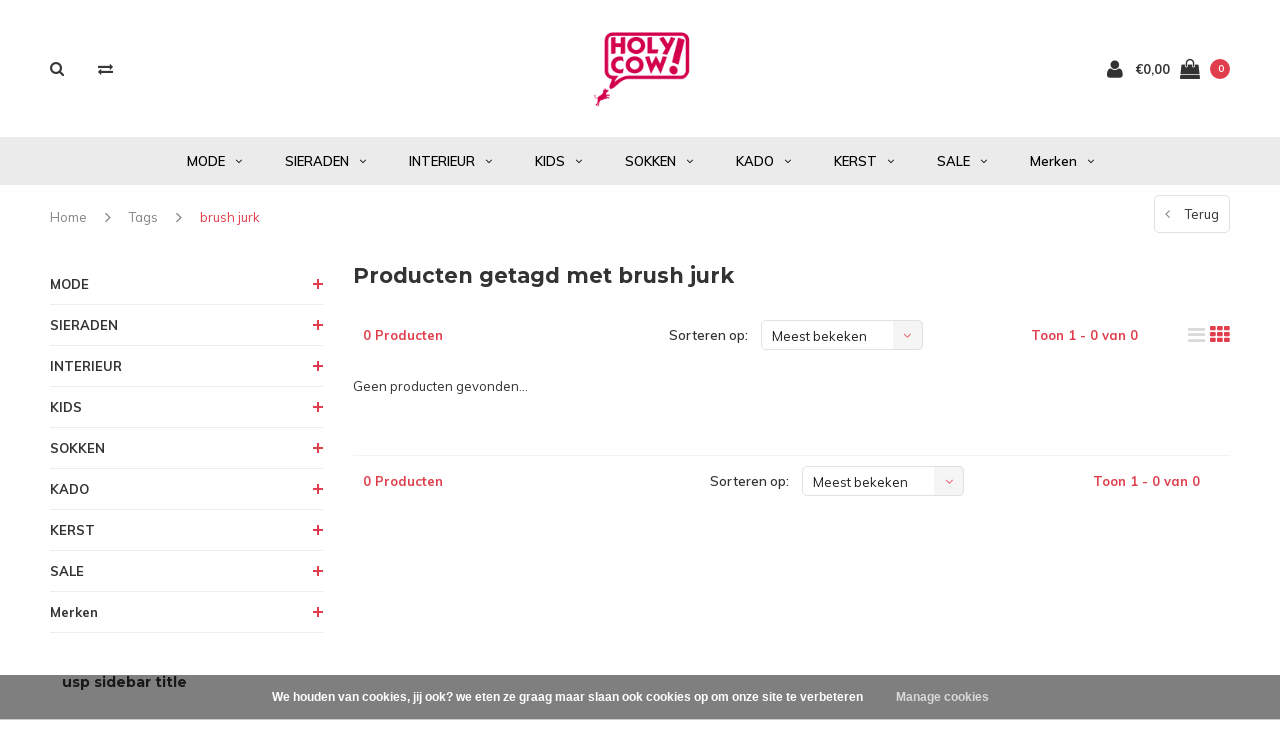

--- FILE ---
content_type: text/html;charset=utf-8
request_url: https://www.holycowshop.nl/tags/brush-jurk/
body_size: 11350
content:
<!DOCTYPE html>
<html lang="nl">
  <head>
    
    <meta charset="utf-8"/>
<!-- [START] 'blocks/head.rain' -->
<!--

  (c) 2008-2026 Lightspeed Netherlands B.V.
  http://www.lightspeedhq.com
  Generated: 14-01-2026 @ 06:48:08

-->
<link rel="canonical" href="https://www.holycowshop.nl/tags/brush-jurk/"/>
<link rel="alternate" href="https://www.holycowshop.nl/index.rss" type="application/rss+xml" title="Nieuwe producten"/>
<link href="https://cdn.webshopapp.com/assets/cookielaw.css?2025-02-20" rel="stylesheet" type="text/css"/>
<meta name="robots" content="noodp,noydir"/>
<meta property="og:url" content="https://www.holycowshop.nl/tags/brush-jurk/?source=facebook"/>
<meta property="og:site_name" content="Holy Cow Nederland"/>
<meta property="og:title" content="brush jurk"/>
<meta property="og:description" content="De leukste kleding en cadeauwinkel uit Deventer. Ons mini warenhuis bestaat uit kleding van oa Ragwear en Blutgeschwister en omvat vele cadeaus en sieraden met"/>
<script src="https://app.dmws.plus/shop-assets/349511/dmws-plus-loader.js?id=53a9866f562dded53367d7a67b8c4743"></script>
<!--[if lt IE 9]>
<script src="https://cdn.webshopapp.com/assets/html5shiv.js?2025-02-20"></script>
<![endif]-->
<!-- [END] 'blocks/head.rain' -->
    <title>brush jurk - Holy Cow Nederland</title>
    <meta name="description" content="De leukste kleding en cadeauwinkel uit Deventer. Ons mini warenhuis bestaat uit kleding van oa Ragwear en Blutgeschwister en omvat vele cadeaus en sieraden met" />
    <meta name="keywords" content="brush, jurk, Keecie, Deventer, Cadeauwinkel, kado Deventer, gadgets, Deventer, ragwear" />
    <meta name="viewport" content="width=device-width, initial-scale=1.0">
    <meta name="apple-mobile-web-app-capable" content="yes">
    <meta name="apple-mobile-web-app-status-bar-style" content="black">
    
    <link rel="shortcut icon" href="https://cdn.webshopapp.com/shops/349511/themes/117410/v/2498350/assets/favicon.ico?20250113210353" type="image/x-icon" />
    <link rel="preload" href="https://fonts.googleapis.com/css?family=Muli:300,400,500,600,700,800,900%7CMontserrat:300,400,500,600,700,800,900&display=swap" as="style">
    <link rel="stylesheet" href="https://fonts.googleapis.com/css?family=Muli:300,400,500,600,700,800,900%7CMontserrat:300,400,500,600,700,800,900&display=swap" type="text/css">
    <link rel="stylesheet" href="https://cdn.webshopapp.com/shops/349511/themes/117410/assets/bootstrap.css?2025060715182320210105161835">
    <link rel="stylesheet" href="https://cdn.webshopapp.com/shops/349511/themes/117410/assets/font-awesome-min.css?2025060715182320210105161835">
    <link rel="stylesheet" href="https://cdn.webshopapp.com/shops/349511/themes/117410/assets/ionicons.css?2025060715182320210105161835">
    <link rel="stylesheet" href="https://cdn.webshopapp.com/shops/349511/themes/117410/assets/transition.css?2025060715182320210105161835">
    <link rel="stylesheet" href="https://cdn.webshopapp.com/shops/349511/themes/117410/assets/dropdown.css?2025060715182320210105161835">
    <link rel="stylesheet" href="https://cdn.webshopapp.com/shops/349511/themes/117410/assets/checkbox.css?2025060715182320210105161835">
    <link rel="stylesheet" href="https://cdn.webshopapp.com/shops/349511/themes/117410/assets/owl-carousel.css?2025060715182320210105161835">
    <link rel="stylesheet" href="https://cdn.webshopapp.com/shops/349511/themes/117410/assets/jquery-fancybox.css?2025060715182320210105161835">
    <link rel="stylesheet" href="https://cdn.webshopapp.com/shops/349511/themes/117410/assets/jquery-custom-scrollbar.css?2025060715182320210105161835">
          <link rel="stylesheet" href="https://cdn.webshopapp.com/shops/349511/themes/117410/assets/style.css?2025060715182320210105161835?123443" />
      <link rel="stylesheet" href="https://cdn.webshopapp.com/shops/349511/themes/117410/assets/responsive.css?2025060715182320210105161835">
      <link rel="stylesheet" href="https://cdn.webshopapp.com/shops/349511/themes/117410/assets/settings.css?2025060715182320210105161835">
        <link rel="stylesheet" href="https://cdn.webshopapp.com/assets/gui-2-0.css?2025-02-20">
    <link rel="stylesheet" href="https://cdn.webshopapp.com/assets/gui-responsive-2-0.css?2025-02-20" />
    <link rel="stylesheet" href="https://cdn.webshopapp.com/shops/349511/themes/117410/assets/custom.css?2025060715182320210105161835">
    <link rel="stylesheet" href="https://cdn.webshopapp.com/shops/349511/themes/117410/assets/new.css?2025060715182320210105161835">
    <link rel="stylesheet" href="https://cdn.webshopapp.com/shops/349511/themes/117410/assets/wsa-css.css?2025060715182320210105161835">
    <link rel="stylesheet" href="https://cdn.webshopapp.com/shops/349511/themes/117410/assets/jquery.bxslider.min.css?2025060715182320210105161835">
    
    <script src="https://cdn.webshopapp.com/assets/jquery-1-9-1.js?2025-02-20"></script>
    <script src="https://cdn.webshopapp.com/assets/jquery-ui-1-10-1.js?2025-02-20"></script>
    <script type="text/javascript" src="//cdnjs.cloudflare.com/ajax/libs/jqueryui-touch-punch/0.2.3/jquery.ui.touch-punch.min.js"></script>
        <script type="text/javascript" src="https://cdn.webshopapp.com/shops/349511/themes/117410/assets/transition.js?2025060715182320210105161835"></script>
    <script type="text/javascript" src="https://cdn.webshopapp.com/shops/349511/themes/117410/assets/dropdown.js?2025060715182320210105161835"></script>
    <script type="text/javascript" src="https://cdn.webshopapp.com/shops/349511/themes/117410/assets/checkbox.js?2025060715182320210105161835"></script>
    <script type="text/javascript" src="https://cdn.webshopapp.com/shops/349511/themes/117410/assets/owl-carousel.js?2025060715182320210105161835"></script>
    <script type="text/javascript" src="https://cdn.webshopapp.com/shops/349511/themes/117410/assets/jquery-fancybox.js?2025060715182320210105161835"></script>
    <script type="text/javascript" src="https://cdn.webshopapp.com/shops/349511/themes/117410/assets/jquery-custom-scrollbar.js?2025060715182320210105161835"></script>
    <script type="text/javascript" src="https://cdn.webshopapp.com/shops/349511/themes/117410/assets/jquery-countdown-min.js?2025060715182320210105161835"></script>
        	<script type="text/javascript" src="https://cdn.webshopapp.com/shops/349511/themes/117410/assets/global.js?2025060715182320210105161835"></script>
		    <script type="text/javascript" src="https://cdn.webshopapp.com/shops/349511/themes/117410/assets/jquery.bxslider.min.js?2025060715182320210105161835"></script>
    <script type="text/javascript" src="https://cdn.webshopapp.com/shops/349511/themes/117410/assets/jcarousel.js?2025060715182320210105161835"></script>
    <script type="text/javascript" src="https://cdn.webshopapp.com/assets/gui.js?2025-02-20"></script>
    <script type="text/javascript" src="https://cdn.webshopapp.com/assets/gui-responsive-2-0.js?2025-02-20"></script>

        <meta name="msapplication-config" content="https://cdn.webshopapp.com/shops/349511/themes/117410/assets/browserconfig.xml?2025060715182320210105161835">
<meta property="og:title" content="brush jurk">
<meta property="og:type" content="website"> 
<meta property="og:description" content="De leukste kleding en cadeauwinkel uit Deventer. Ons mini warenhuis bestaat uit kleding van oa Ragwear en Blutgeschwister en omvat vele cadeaus en sieraden met">
<meta property="og:site_name" content="Holy Cow Nederland">
<meta property="og:url" content="https://www.holycowshop.nl/">
<meta property="og:image" content="https://cdn.webshopapp.com/shops/349511/themes/117410/assets/first-image-1.jpg?2025060715182320210105161835">
<meta name="twitter:title" content="brush jurk">
<meta name="twitter:description" content="De leukste kleding en cadeauwinkel uit Deventer. Ons mini warenhuis bestaat uit kleding van oa Ragwear en Blutgeschwister en omvat vele cadeaus en sieraden met">
<meta name="twitter:site" content="Holy Cow Nederland">
<meta name="twitter:card" content="https://cdn.webshopapp.com/shops/349511/themes/117410/assets/logo.png?20250607151721">
<meta name="twitter:image" content="https://cdn.webshopapp.com/shops/349511/themes/117410/assets/first-image-1.jpg?2025060715182320210105161835">
<script type="application/ld+json">
  [
        {
      "@context": "http://schema.org/",
      "@type": "Organization",
      "url": "https://www.holycowshop.nl/",
      "name": "Holy Cow Nederland",
      "legalName": "Holy Cow Nederland",
      "description": "De leukste kleding en cadeauwinkel uit Deventer. Ons mini warenhuis bestaat uit kleding van oa Ragwear en Blutgeschwister en omvat vele cadeaus en sieraden met",
      "logo": "https://cdn.webshopapp.com/shops/349511/themes/117410/assets/logo.png?20250607151721",
      "image": "https://cdn.webshopapp.com/shops/349511/themes/117410/assets/first-image-1.jpg?2025060715182320210105161835",
      "contactPoint": {
        "@type": "ContactPoint",
        "contactType": "Customer service",
        "telephone": ""
      },
      "address": {
        "@type": "PostalAddress",
        "streetAddress": "",
        "addressLocality": "",
        "postalCode": "",
        "addressCountry": "NL"
      }
          },
    { 
      "@context": "http://schema.org", 
      "@type": "WebSite", 
      "url": "https://www.holycowshop.nl/", 
      "name": "Holy Cow Nederland",
      "description": "De leukste kleding en cadeauwinkel uit Deventer. Ons mini warenhuis bestaat uit kleding van oa Ragwear en Blutgeschwister en omvat vele cadeaus en sieraden met",
      "author": [
        {
          "@type": "Organization",
          "url": "https://www.dmws.nl/",
          "name": "DMWS B.V.",
          "address": {
            "@type": "PostalAddress",
            "streetAddress": "Klokgebouw 195 (Strijp-S)",
            "addressLocality": "Eindhoven",
            "addressRegion": "NB",
            "postalCode": "5617 AB",
            "addressCountry": "NL"
          }
        }
      ]
    }
  ]
</script>    <!--[if lt IE 9]>
    <link rel="stylesheet" href="https://cdn.webshopapp.com/shops/349511/themes/117410/assets/style-ie.css?2025060715182320210105161835" />
    <![endif]-->
  </head>
  <body id="body">  
    
  <ul class="hidden-data hidden" style="display:none !important;"><li>349511</li><li>117410</li><li>nee</li><li>nl</li><li>live</li><li>webshop//holycownederland/nl</li><li>https://www.holycowshop.nl/</li></ul>
    
      

<div class="cart-dropdown">
  <div class="cart-title">Winkelwagen<span class="items">(0 Producten)</span></div>
  <a href="javascript:void(0)" class="close-cart-drp"><i class="fa fa-close"></i></a>

  <div class="cart-body">
    <div class="cart-products grid column-orient center">
          </div>
  </div>
  <div class="empty-cart">
  Geen producten gevonden
</div>
</div>
<div class="menu-wrap main-menu-capitalize">
    <div class="close-menu"><i class="ion ion-ios-close-empty"></i></div>
    <div class="menu-box">
      <div class="menu-logo medium"><a href="https://www.holycowshop.nl/"><img src="https://cdn.webshopapp.com/shops/349511/themes/117410/v/1833098/assets/logo-light.png?20230420170033" alt="Holy Cow Nederland"></a></div>
        <ul>
          <li><a href="https://www.holycowshop.nl/">Home</a></li>
                      <li><a href="https://www.holycowshop.nl/mode/">MODE</a><span class="more-cats"><span class="plus-min"></span></span>                              <ul class="sub ">
                                      <li><a href="https://www.holycowshop.nl/mode/tops/">Tops</a>                                          </li>
                                      <li><a href="https://www.holycowshop.nl/mode/jurken-jumpsuits/">Jurken &amp; Jumpsuits</a>                                          </li>
                                      <li><a href="https://www.holycowshop.nl/mode/jassen-vesten/">Jassen &amp; vesten</a>                                          </li>
                                      <li><a href="https://www.holycowshop.nl/mode/broeken-rokken/">Broeken &amp; rokken</a>                                          </li>
                                      <li><a href="https://www.holycowshop.nl/mode/sjaals-mutsen/">Sjaals &amp; mutsen</a>                                          </li>
                                      <li><a href="https://www.holycowshop.nl/mode/havaianas/">Havaianas</a>                                          </li>
                                      <li><a href="https://www.holycowshop.nl/mode/overige-accessoires/">Overige accessoires</a>                                          </li>
                                      <li><a href="https://www.holycowshop.nl/mode/ragwear/">Ragwear</a>                                          </li>
                                  </ul>
                          </li>
                      <li><a href="https://www.holycowshop.nl/sieraden/">SIERADEN</a><span class="more-cats"><span class="plus-min"></span></span>                              <ul class="sub ">
                                      <li><a href="https://www.holycowshop.nl/sieraden/oorbellen/">Oorbellen</a>                                          </li>
                                      <li><a href="https://www.holycowshop.nl/sieraden/ringen/">Ringen</a>                                          </li>
                                      <li><a href="https://www.holycowshop.nl/sieraden/kettingen/">Kettingen</a>                                          </li>
                                      <li><a href="https://www.holycowshop.nl/sieraden/armbanden/">Armbanden</a>                                          </li>
                                  </ul>
                          </li>
                      <li><a href="https://www.holycowshop.nl/interieur/">INTERIEUR</a><span class="more-cats"><span class="plus-min"></span></span>                              <ul class="sub ">
                                      <li><a href="https://www.holycowshop.nl/interieur/geurblokjes/">Geurblokjes</a><span class="more-cats"><span class="plus-min"></span></span>                                              <ul class="sub ">
                                                      <li><a href="https://www.holycowshop.nl/interieur/geurblokjes/schaaltjes-accessoires/"><i class="fa fa-circle" aria-hidden="true"></i>Schaaltjes &amp; accessoires</a></li>
                                                      <li><a href="https://www.holycowshop.nl/interieur/geurblokjes/geurblokjes/"><i class="fa fa-circle" aria-hidden="true"></i>Geurblokjes</a></li>
                                                  </ul>
                                          </li>
                                      <li><a href="https://www.holycowshop.nl/interieur/servies/">Servies</a><span class="more-cats"><span class="plus-min"></span></span>                                              <ul class="sub ">
                                                      <li><a href="https://www.holycowshop.nl/interieur/servies/bekers/"><i class="fa fa-circle" aria-hidden="true"></i>Bekers</a></li>
                                                      <li><a href="https://www.holycowshop.nl/interieur/servies/borden/"><i class="fa fa-circle" aria-hidden="true"></i>Borden</a></li>
                                                      <li><a href="https://www.holycowshop.nl/interieur/servies/bestek/"><i class="fa fa-circle" aria-hidden="true"></i>Bestek</a></li>
                                                      <li><a href="https://www.holycowshop.nl/interieur/servies/placemats/"><i class="fa fa-circle" aria-hidden="true"></i>Placemats</a></li>
                                                      <li><a href="https://www.holycowshop.nl/interieur/servies/overig/"><i class="fa fa-circle" aria-hidden="true"></i>Overig</a></li>
                                                  </ul>
                                          </li>
                                      <li><a href="https://www.holycowshop.nl/interieur/woondecoratie/">Woondecoratie</a><span class="more-cats"><span class="plus-min"></span></span>                                              <ul class="sub ">
                                                      <li><a href="https://www.holycowshop.nl/interieur/woondecoratie/vazen-potten/"><i class="fa fa-circle" aria-hidden="true"></i>Vazen &amp; potten</a></li>
                                                      <li><a href="https://www.holycowshop.nl/interieur/woondecoratie/wanddecoratie-klokken/"><i class="fa fa-circle" aria-hidden="true"></i>Wanddecoratie &amp; klokken</a></li>
                                                      <li><a href="https://www.holycowshop.nl/interieur/woondecoratie/fotolijsten/"><i class="fa fa-circle" aria-hidden="true"></i>Fotolijsten</a></li>
                                                      <li><a href="https://www.holycowshop.nl/interieur/woondecoratie/kaarsen-kandelaars/"><i class="fa fa-circle" aria-hidden="true"></i>Kaarsen &amp; kandelaars</a></li>
                                                      <li><a href="https://www.holycowshop.nl/interieur/woondecoratie/overige-decoratie/"><i class="fa fa-circle" aria-hidden="true"></i>Overige decoratie</a></li>
                                                  </ul>
                                          </li>
                                      <li><a href="https://www.holycowshop.nl/interieur/verlichting/">Verlichting</a><span class="more-cats"><span class="plus-min"></span></span>                                              <ul class="sub ">
                                                      <li><a href="https://www.holycowshop.nl/interieur/verlichting/dierenlampen/"><i class="fa fa-circle" aria-hidden="true"></i>Dierenlampen</a></li>
                                                      <li><a href="https://www.holycowshop.nl/interieur/verlichting/hanglampen/"><i class="fa fa-circle" aria-hidden="true"></i>Hanglampen</a></li>
                                                      <li><a href="https://www.holycowshop.nl/interieur/verlichting/overig/"><i class="fa fa-circle" aria-hidden="true"></i>Overig</a></li>
                                                  </ul>
                                          </li>
                                  </ul>
                          </li>
                      <li><a href="https://www.holycowshop.nl/kids/">KIDS</a><span class="more-cats"><span class="plus-min"></span></span>                              <ul class="sub ">
                                      <li><a href="https://www.holycowshop.nl/kids/knuffels/">Knuffels</a>                                          </li>
                                      <li><a href="https://www.holycowshop.nl/kids/cadeaus/">Cadeaus</a>                                          </li>
                                      <li><a href="https://www.holycowshop.nl/kids/spellen-speelgoed/">Spellen &amp; speelgoed</a>                                          </li>
                                  </ul>
                          </li>
                      <li><a href="https://www.holycowshop.nl/sokken/">SOKKEN</a><span class="more-cats"><span class="plus-min"></span></span>                              <ul class="sub ">
                                      <li><a href="https://www.holycowshop.nl/sokken/no-more-boring-socks/">No More Boring Socks</a>                                          </li>
                                      <li><a href="https://www.holycowshop.nl/sokken/miss-sparrow/">Miss Sparrow</a>                                          </li>
                                      <li><a href="https://www.holycowshop.nl/sokken/apollo/">Apollo</a>                                          </li>
                                      <li><a href="https://www.holycowshop.nl/sokken/alfredo-gonzales/">Alfredo Gonzales</a>                                          </li>
                                      <li><a href="https://www.holycowshop.nl/sokken/jimmy-lion/">Jimmy Lion</a>                                          </li>
                                      <li><a href="https://www.holycowshop.nl/sokken/overige-sokken/">Overige sokken</a>                                          </li>
                                      <li><a href="https://www.holycowshop.nl/sokken/deventer-sok/">Deventer Sok</a>                                          </li>
                                      <li><a href="https://www.holycowshop.nl/sokken/mr-sparrow/">Mr Sparrow</a>                                          </li>
                                      <li><a href="https://www.holycowshop.nl/sokken/sock-talk/">Sock Talk</a>                                          </li>
                                  </ul>
                          </li>
                      <li><a href="https://www.holycowshop.nl/kado/">KADO</a><span class="more-cats"><span class="plus-min"></span></span>                              <ul class="sub ">
                                      <li><a href="https://www.holycowshop.nl/kado/boeken-schrijf-en-papierwaren/">Boeken, schrijf en papierwaren</a><span class="more-cats"><span class="plus-min"></span></span>                                              <ul class="sub ">
                                                      <li><a href="https://www.holycowshop.nl/kado/boeken-schrijf-en-papierwaren/kaarten/"><i class="fa fa-circle" aria-hidden="true"></i>Kaarten</a></li>
                                                      <li><a href="https://www.holycowshop.nl/kado/boeken-schrijf-en-papierwaren/boeken/"><i class="fa fa-circle" aria-hidden="true"></i>Boeken</a></li>
                                                      <li><a href="https://www.holycowshop.nl/kado/boeken-schrijf-en-papierwaren/posters/"><i class="fa fa-circle" aria-hidden="true"></i>Posters</a></li>
                                                      <li><a href="https://www.holycowshop.nl/kado/boeken-schrijf-en-papierwaren/schrijfwaren/"><i class="fa fa-circle" aria-hidden="true"></i>Schrijfwaren</a></li>
                                                  </ul>
                                          </li>
                                      <li><a href="https://www.holycowshop.nl/kado/brievenbuscadeaus/">Brievenbuscadeaus</a>                                          </li>
                                      <li><a href="https://www.holycowshop.nl/kado/nieuw/">Nieuw</a>                                          </li>
                                      <li><a href="https://www.holycowshop.nl/kado/mannen-cadeaus/">Mannen cadeaus</a>                                          </li>
                                      <li><a href="https://www.holycowshop.nl/kado/puzzels-spellen/">Puzzels &amp; spellen</a>                                          </li>
                                      <li><a href="https://www.holycowshop.nl/kado/geluk-cadeaus/">Geluk cadeaus</a>                                          </li>
                                      <li><a href="https://www.holycowshop.nl/kado/onderweg/">Onderweg</a><span class="more-cats"><span class="plus-min"></span></span>                                              <ul class="sub ">
                                                      <li><a href="https://www.holycowshop.nl/kado/onderweg/portemonnees/"><i class="fa fa-circle" aria-hidden="true"></i>Portemonnees</a></li>
                                                      <li><a href="https://www.holycowshop.nl/kado/onderweg/drinken/"><i class="fa fa-circle" aria-hidden="true"></i>Drinken</a></li>
                                                  </ul>
                                          </li>
                                      <li><a href="https://www.holycowshop.nl/kado/gadgets-fun/">Gadgets &amp; fun</a>                                          </li>
                                      <li><a href="https://www.holycowshop.nl/kado/vakantie/">Vakantie</a>                                          </li>
                                  </ul>
                          </li>
                      <li><a href="https://www.holycowshop.nl/kerst/">KERST</a><span class="more-cats"><span class="plus-min"></span></span>                              <ul class="sub ">
                                      <li><a href="https://www.holycowshop.nl/kerst/kerstballen/">Kerstballen</a>                                          </li>
                                  </ul>
                          </li>
                      <li><a href="https://www.holycowshop.nl/sale/">SALE</a><span class="more-cats"><span class="plus-min"></span></span>                              <ul class="sub ">
                                      <li><a href="https://www.holycowshop.nl/sale/kleding/">Kleding</a>                                          </li>
                                      <li><a href="https://www.holycowshop.nl/sale/diversen/">Diversen</a>                                          </li>
                                  </ul>
                          </li>
          
                              <li class=""><a href="https://www.holycowshop.nl/brands/">Merken</a></li>
                              
          
          
          
        </ul>

    </div>
  </div>

  <div class="body-wrap">
    <header id="header">
      <div class="main-header">
        <div class="container">
          <div class="main-header-inner">
            <div class="grid center">
              <div class=" grid-cell search-right-icon search-icon-global language-bar-wrapper hidden-sm hidden-xs">
                <a class="search-icon-self " href="javascript:void(0)"><i class="fa fa-search"></i></a>
                <ul class="language-bar ">
                                   <li class="exchange-icon-head hidden-xs hidden-sm"><a href="https://www.holycowshop.nl/compare/" title="Vergelijk"><i class="fa fa-exchange" aria-hidden="true"></i></a></li>
                   
                  
                                                   





                
                </ul>
              </div>


              <div class="grid-cell mobilemenu-btn hidden-md hidden-lg"><a class="open-menu" href="javascript:;"><?xml version="1.0" encoding="utf-8"?>
<!-- Generator: Adobe Illustrator 20.1.0, SVG Export Plug-In . SVG Version: 6.00 Build 0)  -->
<svg version="1.1" id="Capa_1" xmlns="http://www.w3.org/2000/svg" xmlns:xlink="http://www.w3.org/1999/xlink" x="0px" y="0px"
	 viewBox="0 0 352 352" style="enable-background:new 0 0 352 352;" xml:space="preserve">
<style type="text/css">
	
</style>
<g>
	<g>
		<path class="menuicon-svg" d="M0,56v48h48V56H0z M80,56v48h224V56H80z M0,152v48h48v-48H0z M80,152v48h160v-48H80z M0,248v48h48v-48H0z
			 M80,248v48h272v-48H80z"/>
	</g>
</g>
</svg></a></div>
              <div class="grid-cell search-narrow-show visible-xs visible-sm">
                <a class="search-icon-self   search-mob-removed " href="javascript:void(0)"><i class="fa fa-search"></i></a>
              </div>


              <div class="grid-cell center logo-center-tab logo-mobile-move-center logo medium"><a href="https://www.holycowshop.nl/"><img src="https://cdn.webshopapp.com/shops/349511/themes/117410/assets/logo.png?20250607151721" alt="Holy Cow Nederland" width="170"></a></div>

              
                            
                            
              <div class="grid-cell cart-block-wrap cart">
                <div class="grid center justify-end">
                                                      <div class="grid-cell grow0 user-login-block">
                                          <div class="dark"><a href="https://www.holycowshop.nl/account/"><i class="fa fa-user"></i></a></div>
                                      </div>
                  <div class="grid-cell grow0 ">
                    <a href="javascript:;" class="open-cart">

                      <span class="text hidden-xs">
                                                €0,00
                                              </span>
                      <span class="icon"><i class="fa fa-shopping-bag"></i></span>
                      <span class="items">0</span>
                    </a>
                  </div>
                </div>
              </div>
            </div>
          </div>
        </div>
        
        <div class="main-menu hidden-xs hidden-sm main-menu-capitalize">
          <div class="container">
            <ul class="">
              
              

                                          <li class=""><a href="https://www.holycowshop.nl/mode/">MODE<i class="fa fa-angle-down" aria-hidden="true"></i></a>
                                <div class="subnav noDivider">
                  <div class="grid">
                    <div class="grid-cell">
                      <div class="grid wrap container center stretch">
                                                <div class="subnav-rows grid-cell  submenu-noimage-width ">
                          <div class="grid">
                            <div class="grid-cell">

                            </div>
                            <div class="grid-cell">
                              <a href="https://www.holycowshop.nl/mode/tops/" class="sub-title">Tops</a>
                                                          </div>
                          </div>
                        </div>
                                                <div class="subnav-rows grid-cell  submenu-noimage-width ">
                          <div class="grid">
                            <div class="grid-cell">

                            </div>
                            <div class="grid-cell">
                              <a href="https://www.holycowshop.nl/mode/jurken-jumpsuits/" class="sub-title">Jurken &amp; Jumpsuits</a>
                                                          </div>
                          </div>
                        </div>
                                                <div class="subnav-rows grid-cell  submenu-noimage-width ">
                          <div class="grid">
                            <div class="grid-cell">

                            </div>
                            <div class="grid-cell">
                              <a href="https://www.holycowshop.nl/mode/jassen-vesten/" class="sub-title">Jassen &amp; vesten</a>
                                                          </div>
                          </div>
                        </div>
                                                <div class="subnav-rows grid-cell  submenu-noimage-width ">
                          <div class="grid">
                            <div class="grid-cell">

                            </div>
                            <div class="grid-cell">
                              <a href="https://www.holycowshop.nl/mode/broeken-rokken/" class="sub-title">Broeken &amp; rokken</a>
                                                          </div>
                          </div>
                        </div>
                                                <div class="subnav-rows grid-cell  submenu-noimage-width ">
                          <div class="grid">
                            <div class="grid-cell">

                            </div>
                            <div class="grid-cell">
                              <a href="https://www.holycowshop.nl/mode/sjaals-mutsen/" class="sub-title">Sjaals &amp; mutsen</a>
                                                          </div>
                          </div>
                        </div>
                                                <div class="subnav-rows grid-cell  submenu-noimage-width ">
                          <div class="grid">
                            <div class="grid-cell">

                            </div>
                            <div class="grid-cell">
                              <a href="https://www.holycowshop.nl/mode/havaianas/" class="sub-title">Havaianas</a>
                                                          </div>
                          </div>
                        </div>
                                                <div class="subnav-rows grid-cell  submenu-noimage-width ">
                          <div class="grid">
                            <div class="grid-cell">

                            </div>
                            <div class="grid-cell">
                              <a href="https://www.holycowshop.nl/mode/overige-accessoires/" class="sub-title">Overige accessoires</a>
                                                          </div>
                          </div>
                        </div>
                                                <div class="subnav-rows grid-cell  submenu-noimage-width ">
                          <div class="grid">
                            <div class="grid-cell">

                            </div>
                            <div class="grid-cell">
                              <a href="https://www.holycowshop.nl/mode/ragwear/" class="sub-title">Ragwear</a>
                                                          </div>
                          </div>
                        </div>
                        
                      </div>
                    </div>
                                      </div>
                </div>
                              </li>
                            <li class=""><a href="https://www.holycowshop.nl/sieraden/">SIERADEN<i class="fa fa-angle-down" aria-hidden="true"></i></a>
                                <div class="subnav noDivider">
                  <div class="grid">
                    <div class="grid-cell">
                      <div class="grid wrap container center stretch">
                                                <div class="subnav-rows grid-cell  submenu-noimage-width ">
                          <div class="grid">
                            <div class="grid-cell">

                            </div>
                            <div class="grid-cell">
                              <a href="https://www.holycowshop.nl/sieraden/oorbellen/" class="sub-title">Oorbellen</a>
                                                          </div>
                          </div>
                        </div>
                                                <div class="subnav-rows grid-cell  submenu-noimage-width ">
                          <div class="grid">
                            <div class="grid-cell">

                            </div>
                            <div class="grid-cell">
                              <a href="https://www.holycowshop.nl/sieraden/ringen/" class="sub-title">Ringen</a>
                                                          </div>
                          </div>
                        </div>
                                                <div class="subnav-rows grid-cell  submenu-noimage-width ">
                          <div class="grid">
                            <div class="grid-cell">

                            </div>
                            <div class="grid-cell">
                              <a href="https://www.holycowshop.nl/sieraden/kettingen/" class="sub-title">Kettingen</a>
                                                          </div>
                          </div>
                        </div>
                                                <div class="subnav-rows grid-cell  submenu-noimage-width ">
                          <div class="grid">
                            <div class="grid-cell">

                            </div>
                            <div class="grid-cell">
                              <a href="https://www.holycowshop.nl/sieraden/armbanden/" class="sub-title">Armbanden</a>
                                                          </div>
                          </div>
                        </div>
                        
                      </div>
                    </div>
                                      </div>
                </div>
                              </li>
                            <li class=""><a href="https://www.holycowshop.nl/interieur/">INTERIEUR<i class="fa fa-angle-down" aria-hidden="true"></i></a>
                                <div class="subnav noDivider">
                  <div class="grid">
                    <div class="grid-cell">
                      <div class="grid wrap container center stretch">
                                                <div class="subnav-rows grid-cell  submenu-noimage-width ">
                          <div class="grid">
                            <div class="grid-cell">

                            </div>
                            <div class="grid-cell">
                              <a href="https://www.holycowshop.nl/interieur/geurblokjes/" class="sub-title">Geurblokjes</a>
                                                            <ul class="subsub">
                                                                <li><a href="https://www.holycowshop.nl/interieur/geurblokjes/schaaltjes-accessoires/">Schaaltjes &amp; accessoires</a></li>
                                                                <li><a href="https://www.holycowshop.nl/interieur/geurblokjes/geurblokjes/">Geurblokjes</a></li>
                                                              </ul>
                                                          </div>
                          </div>
                        </div>
                                                <div class="subnav-rows grid-cell  submenu-noimage-width ">
                          <div class="grid">
                            <div class="grid-cell">

                            </div>
                            <div class="grid-cell">
                              <a href="https://www.holycowshop.nl/interieur/servies/" class="sub-title">Servies</a>
                                                            <ul class="subsub">
                                                                <li><a href="https://www.holycowshop.nl/interieur/servies/bekers/">Bekers</a></li>
                                                                <li><a href="https://www.holycowshop.nl/interieur/servies/borden/">Borden</a></li>
                                                                <li><a href="https://www.holycowshop.nl/interieur/servies/bestek/">Bestek</a></li>
                                                                <li><a href="https://www.holycowshop.nl/interieur/servies/placemats/">Placemats</a></li>
                                                                <li><a href="https://www.holycowshop.nl/interieur/servies/overig/">Overig</a></li>
                                                              </ul>
                                                          </div>
                          </div>
                        </div>
                                                <div class="subnav-rows grid-cell  submenu-noimage-width ">
                          <div class="grid">
                            <div class="grid-cell">

                            </div>
                            <div class="grid-cell">
                              <a href="https://www.holycowshop.nl/interieur/woondecoratie/" class="sub-title">Woondecoratie</a>
                                                            <ul class="subsub">
                                                                <li><a href="https://www.holycowshop.nl/interieur/woondecoratie/vazen-potten/">Vazen &amp; potten</a></li>
                                                                <li><a href="https://www.holycowshop.nl/interieur/woondecoratie/wanddecoratie-klokken/">Wanddecoratie &amp; klokken</a></li>
                                                                <li><a href="https://www.holycowshop.nl/interieur/woondecoratie/fotolijsten/">Fotolijsten</a></li>
                                                                <li><a href="https://www.holycowshop.nl/interieur/woondecoratie/kaarsen-kandelaars/">Kaarsen &amp; kandelaars</a></li>
                                                                <li><a href="https://www.holycowshop.nl/interieur/woondecoratie/overige-decoratie/">Overige decoratie</a></li>
                                                              </ul>
                                                          </div>
                          </div>
                        </div>
                                                <div class="subnav-rows grid-cell  submenu-noimage-width ">
                          <div class="grid">
                            <div class="grid-cell">

                            </div>
                            <div class="grid-cell">
                              <a href="https://www.holycowshop.nl/interieur/verlichting/" class="sub-title">Verlichting</a>
                                                            <ul class="subsub">
                                                                <li><a href="https://www.holycowshop.nl/interieur/verlichting/dierenlampen/">Dierenlampen</a></li>
                                                                <li><a href="https://www.holycowshop.nl/interieur/verlichting/hanglampen/">Hanglampen</a></li>
                                                                <li><a href="https://www.holycowshop.nl/interieur/verlichting/overig/">Overig</a></li>
                                                              </ul>
                                                          </div>
                          </div>
                        </div>
                        
                      </div>
                    </div>
                                      </div>
                </div>
                              </li>
                            <li class=""><a href="https://www.holycowshop.nl/kids/">KIDS<i class="fa fa-angle-down" aria-hidden="true"></i></a>
                                <div class="subnav noDivider">
                  <div class="grid">
                    <div class="grid-cell">
                      <div class="grid wrap container center stretch">
                                                <div class="subnav-rows grid-cell  submenu-noimage-width ">
                          <div class="grid">
                            <div class="grid-cell">

                            </div>
                            <div class="grid-cell">
                              <a href="https://www.holycowshop.nl/kids/knuffels/" class="sub-title">Knuffels</a>
                                                          </div>
                          </div>
                        </div>
                                                <div class="subnav-rows grid-cell  submenu-noimage-width ">
                          <div class="grid">
                            <div class="grid-cell">

                            </div>
                            <div class="grid-cell">
                              <a href="https://www.holycowshop.nl/kids/cadeaus/" class="sub-title">Cadeaus</a>
                                                          </div>
                          </div>
                        </div>
                                                <div class="subnav-rows grid-cell  submenu-noimage-width ">
                          <div class="grid">
                            <div class="grid-cell">

                            </div>
                            <div class="grid-cell">
                              <a href="https://www.holycowshop.nl/kids/spellen-speelgoed/" class="sub-title">Spellen &amp; speelgoed</a>
                                                          </div>
                          </div>
                        </div>
                        
                      </div>
                    </div>
                                      </div>
                </div>
                              </li>
                            <li class=""><a href="https://www.holycowshop.nl/sokken/">SOKKEN<i class="fa fa-angle-down" aria-hidden="true"></i></a>
                                <div class="subnav noDivider">
                  <div class="grid">
                    <div class="grid-cell">
                      <div class="grid wrap container center stretch">
                                                <div class="subnav-rows grid-cell  submenu-noimage-width ">
                          <div class="grid">
                            <div class="grid-cell">

                            </div>
                            <div class="grid-cell">
                              <a href="https://www.holycowshop.nl/sokken/no-more-boring-socks/" class="sub-title">No More Boring Socks</a>
                                                          </div>
                          </div>
                        </div>
                                                <div class="subnav-rows grid-cell  submenu-noimage-width ">
                          <div class="grid">
                            <div class="grid-cell">

                            </div>
                            <div class="grid-cell">
                              <a href="https://www.holycowshop.nl/sokken/miss-sparrow/" class="sub-title">Miss Sparrow</a>
                                                          </div>
                          </div>
                        </div>
                                                <div class="subnav-rows grid-cell  submenu-noimage-width ">
                          <div class="grid">
                            <div class="grid-cell">

                            </div>
                            <div class="grid-cell">
                              <a href="https://www.holycowshop.nl/sokken/apollo/" class="sub-title">Apollo</a>
                                                          </div>
                          </div>
                        </div>
                                                <div class="subnav-rows grid-cell  submenu-noimage-width ">
                          <div class="grid">
                            <div class="grid-cell">

                            </div>
                            <div class="grid-cell">
                              <a href="https://www.holycowshop.nl/sokken/alfredo-gonzales/" class="sub-title">Alfredo Gonzales</a>
                                                          </div>
                          </div>
                        </div>
                                                <div class="subnav-rows grid-cell  submenu-noimage-width ">
                          <div class="grid">
                            <div class="grid-cell">

                            </div>
                            <div class="grid-cell">
                              <a href="https://www.holycowshop.nl/sokken/jimmy-lion/" class="sub-title">Jimmy Lion</a>
                                                          </div>
                          </div>
                        </div>
                                                <div class="subnav-rows grid-cell  submenu-noimage-width ">
                          <div class="grid">
                            <div class="grid-cell">

                            </div>
                            <div class="grid-cell">
                              <a href="https://www.holycowshop.nl/sokken/overige-sokken/" class="sub-title">Overige sokken</a>
                                                          </div>
                          </div>
                        </div>
                                                <div class="subnav-rows grid-cell  submenu-noimage-width ">
                          <div class="grid">
                            <div class="grid-cell">

                            </div>
                            <div class="grid-cell">
                              <a href="https://www.holycowshop.nl/sokken/deventer-sok/" class="sub-title">Deventer Sok</a>
                                                          </div>
                          </div>
                        </div>
                                                <div class="subnav-rows grid-cell  submenu-noimage-width ">
                          <div class="grid">
                            <div class="grid-cell">

                            </div>
                            <div class="grid-cell">
                              <a href="https://www.holycowshop.nl/sokken/mr-sparrow/" class="sub-title">Mr Sparrow</a>
                                                          </div>
                          </div>
                        </div>
                                                <div class="subnav-rows grid-cell  submenu-noimage-width ">
                          <div class="grid">
                            <div class="grid-cell">

                            </div>
                            <div class="grid-cell">
                              <a href="https://www.holycowshop.nl/sokken/sock-talk/" class="sub-title">Sock Talk</a>
                                                          </div>
                          </div>
                        </div>
                        
                      </div>
                    </div>
                                      </div>
                </div>
                              </li>
                            <li class=""><a href="https://www.holycowshop.nl/kado/">KADO<i class="fa fa-angle-down" aria-hidden="true"></i></a>
                                <div class="subnav noDivider">
                  <div class="grid">
                    <div class="grid-cell">
                      <div class="grid wrap container center stretch">
                                                <div class="subnav-rows grid-cell  submenu-noimage-width ">
                          <div class="grid">
                            <div class="grid-cell">

                            </div>
                            <div class="grid-cell">
                              <a href="https://www.holycowshop.nl/kado/boeken-schrijf-en-papierwaren/" class="sub-title">Boeken, schrijf en papierwaren</a>
                                                            <ul class="subsub">
                                                                <li><a href="https://www.holycowshop.nl/kado/boeken-schrijf-en-papierwaren/kaarten/">Kaarten</a></li>
                                                                <li><a href="https://www.holycowshop.nl/kado/boeken-schrijf-en-papierwaren/boeken/">Boeken</a></li>
                                                                <li><a href="https://www.holycowshop.nl/kado/boeken-schrijf-en-papierwaren/posters/">Posters</a></li>
                                                                <li><a href="https://www.holycowshop.nl/kado/boeken-schrijf-en-papierwaren/schrijfwaren/">Schrijfwaren</a></li>
                                                              </ul>
                                                          </div>
                          </div>
                        </div>
                                                <div class="subnav-rows grid-cell  submenu-noimage-width ">
                          <div class="grid">
                            <div class="grid-cell">

                            </div>
                            <div class="grid-cell">
                              <a href="https://www.holycowshop.nl/kado/brievenbuscadeaus/" class="sub-title">Brievenbuscadeaus</a>
                                                          </div>
                          </div>
                        </div>
                                                <div class="subnav-rows grid-cell  submenu-noimage-width ">
                          <div class="grid">
                            <div class="grid-cell">

                            </div>
                            <div class="grid-cell">
                              <a href="https://www.holycowshop.nl/kado/nieuw/" class="sub-title">Nieuw</a>
                                                          </div>
                          </div>
                        </div>
                                                <div class="subnav-rows grid-cell  submenu-noimage-width ">
                          <div class="grid">
                            <div class="grid-cell">

                            </div>
                            <div class="grid-cell">
                              <a href="https://www.holycowshop.nl/kado/mannen-cadeaus/" class="sub-title">Mannen cadeaus</a>
                                                          </div>
                          </div>
                        </div>
                                                <div class="subnav-rows grid-cell  submenu-noimage-width ">
                          <div class="grid">
                            <div class="grid-cell">

                            </div>
                            <div class="grid-cell">
                              <a href="https://www.holycowshop.nl/kado/puzzels-spellen/" class="sub-title">Puzzels &amp; spellen</a>
                                                          </div>
                          </div>
                        </div>
                                                <div class="subnav-rows grid-cell  submenu-noimage-width ">
                          <div class="grid">
                            <div class="grid-cell">

                            </div>
                            <div class="grid-cell">
                              <a href="https://www.holycowshop.nl/kado/geluk-cadeaus/" class="sub-title">Geluk cadeaus</a>
                                                          </div>
                          </div>
                        </div>
                                                <div class="subnav-rows grid-cell  submenu-noimage-width ">
                          <div class="grid">
                            <div class="grid-cell">

                            </div>
                            <div class="grid-cell">
                              <a href="https://www.holycowshop.nl/kado/onderweg/" class="sub-title">Onderweg</a>
                                                            <ul class="subsub">
                                                                <li><a href="https://www.holycowshop.nl/kado/onderweg/portemonnees/">Portemonnees</a></li>
                                                                <li><a href="https://www.holycowshop.nl/kado/onderweg/drinken/">Drinken</a></li>
                                                              </ul>
                                                          </div>
                          </div>
                        </div>
                                                <div class="subnav-rows grid-cell  submenu-noimage-width ">
                          <div class="grid">
                            <div class="grid-cell">

                            </div>
                            <div class="grid-cell">
                              <a href="https://www.holycowshop.nl/kado/gadgets-fun/" class="sub-title">Gadgets &amp; fun</a>
                                                          </div>
                          </div>
                        </div>
                                                <div class="subnav-rows grid-cell  submenu-noimage-width ">
                          <div class="grid">
                            <div class="grid-cell">

                            </div>
                            <div class="grid-cell">
                              <a href="https://www.holycowshop.nl/kado/vakantie/" class="sub-title">Vakantie</a>
                                                          </div>
                          </div>
                        </div>
                        
                      </div>
                    </div>
                                      </div>
                </div>
                              </li>
                            <li class=""><a href="https://www.holycowshop.nl/kerst/">KERST<i class="fa fa-angle-down" aria-hidden="true"></i></a>
                                <div class="subnav noDivider">
                  <div class="grid">
                    <div class="grid-cell">
                      <div class="grid wrap container center stretch">
                                                <div class="subnav-rows grid-cell  submenu-noimage-width ">
                          <div class="grid">
                            <div class="grid-cell">

                            </div>
                            <div class="grid-cell">
                              <a href="https://www.holycowshop.nl/kerst/kerstballen/" class="sub-title">Kerstballen</a>
                                                          </div>
                          </div>
                        </div>
                        
                      </div>
                    </div>
                                      </div>
                </div>
                              </li>
                            <li class=""><a href="https://www.holycowshop.nl/sale/">SALE<i class="fa fa-angle-down" aria-hidden="true"></i></a>
                                <div class="subnav noDivider">
                  <div class="grid">
                    <div class="grid-cell">
                      <div class="grid wrap container center stretch">
                                                <div class="subnav-rows grid-cell  submenu-noimage-width ">
                          <div class="grid">
                            <div class="grid-cell">

                            </div>
                            <div class="grid-cell">
                              <a href="https://www.holycowshop.nl/sale/kleding/" class="sub-title">Kleding</a>
                                                          </div>
                          </div>
                        </div>
                                                <div class="subnav-rows grid-cell  submenu-noimage-width ">
                          <div class="grid">
                            <div class="grid-cell">

                            </div>
                            <div class="grid-cell">
                              <a href="https://www.holycowshop.nl/sale/diversen/" class="sub-title">Diversen</a>
                                                          </div>
                          </div>
                        </div>
                        
                      </div>
                    </div>
                                      </div>
                </div>
                              </li>
                            
              
              
                            <li class="with-small-menu"><a href="https://www.holycowshop.nl/brands/">Merken<i class="fa fa-angle-down" aria-hidden="true"></i></a>
                <ul class="small-dropdown">
                                    <li><a href="https://www.holycowshop.nl/brands/alfredo-gonzales/">Alfredo Gonzales</a></li>
                                    <li><a href="https://www.holycowshop.nl/brands/hello-miracle/">Hello miracle</a></li>
                                    <li><a href="https://www.holycowshop.nl/brands/holy-cow/">Holy Cow!</a></li>
                                    <li><a href="https://www.holycowshop.nl/brands/image-books/">Image books</a></li>
                                    <li><a href="https://www.holycowshop.nl/brands/jimmy-lion/">Jimmy Lion</a></li>
                                    <li><a href="https://www.holycowshop.nl/brands/kolony/">Kolony</a></li>
                                    <li><a href="https://www.holycowshop.nl/brands/miss-sparrow/">Miss Sparrow</a></li>
                                    <li><a href="https://www.holycowshop.nl/brands/ragwear/">Ragwear</a></li>
                                    <li><a href="https://www.holycowshop.nl/brands/rice-by-rice/">Rice by Rice</a></li>
                                    <li><a href="https://www.holycowshop.nl/brands/timi/">Timi</a></li>
                                  </ul>
              </li>
              
                            
              
            </ul>
          </div>
        </div>

        <div class="grid-cell mobile-search">
          <form action="https://www.holycowshop.nl/search/" method="get" id="formSearchMobile">
            <input type="text" name="q" autocomplete="off"  value="" placeholder="Zoeken..."/>
          </form>
        </div>

      </div>

      

      
            <div id="search" class="search right-search-tab right-search-dropdown ">
        <form action="https://www.holycowshop.nl/search/" method="get" id="formSearch">
                    <a class="search-icon-mobile visible-xs " href="javascript:void(0)"><i class="fa fa-search"></i></a>
                    <input class="searbar-input" type="text" name="q" autocomplete="off"  value="" placeholder="Zoeken..."/>
          <span class="search-text-remover"><i class="fa fa-close"></i></span>

          <div class="autocomplete">
            <div class="search-products products-livesearch grid center wrap"></div>
            <div class="more"><a href="#">Bekijk alle resultaten <span>(0)</span></a></div>
            <div class="notfound">Geen producten gevonden...</div>
          </div>

        </form>
      </div>
    </header>   
    
    <main>
      <div class="container   main-content">
        
<div class="message-container all-products-message">
  <div class="container">
    <div class="messages">
      <div class="message success">
        <div class="icon"><i class="fa fa-check" aria-hidden="true"></i></div>
        <div class="text">
          <ul>
            <li>Alle producten zijn toegevoegd aan uw winkelmandje.</li>
          </ul>
        </div>
      </div>
    </div>
  </div>
</div>        
                	<div class="page-top hidden-xs row">
  <div class="col-sm-9 col-md-9 hidden-xs breadcrumbs">
    <a href="https://www.holycowshop.nl/" title="Home">Home</a>

        <span class="bread-divider"><i class="fa fa-angle-right" aria-hidden="true"></i></span>
    <a class="" href="https://www.holycowshop.nl/tags/">Tags</a>
        <span class="bread-divider"><i class="fa fa-angle-right" aria-hidden="true"></i></span>
    <a class="last" href="https://www.holycowshop.nl/tags/brush-jurk/">brush jurk</a>
      </div>

  <div class="back-box col-sm-3 col-md-3">
    <a class="back-to  round-corners " href="https://www.holycowshop.nl/tags/"><span class="hidden-xs">Terug</span><span class="hidden-sm hidden-md hidden-lg">Terug</span></a>
  </div>
</div>


<div class="row">
  <div class="col-md-3 sidebar">
    <div class="sidewrap">

<ul class="side-cats">
    <li class=""><a href="https://www.holycowshop.nl/mode/">MODE</a><span class="more-cats"><span class="plus-min"></span></span>        <ul class="">
            <li class=""><a href="https://www.holycowshop.nl/mode/tops/">Tops</a>              </li>
            <li class=""><a href="https://www.holycowshop.nl/mode/jurken-jumpsuits/">Jurken &amp; Jumpsuits</a>              </li>
            <li class=""><a href="https://www.holycowshop.nl/mode/jassen-vesten/">Jassen &amp; vesten</a>              </li>
            <li class=""><a href="https://www.holycowshop.nl/mode/broeken-rokken/">Broeken &amp; rokken</a>              </li>
            <li class=""><a href="https://www.holycowshop.nl/mode/sjaals-mutsen/">Sjaals &amp; mutsen</a>              </li>
            <li class=""><a href="https://www.holycowshop.nl/mode/havaianas/">Havaianas</a>              </li>
            <li class=""><a href="https://www.holycowshop.nl/mode/overige-accessoires/">Overige accessoires</a>              </li>
            <li class=""><a href="https://www.holycowshop.nl/mode/ragwear/">Ragwear</a>              </li>
          </ul>
      </li>
    <li class=""><a href="https://www.holycowshop.nl/sieraden/">SIERADEN</a><span class="more-cats"><span class="plus-min"></span></span>        <ul class="">
            <li class=""><a href="https://www.holycowshop.nl/sieraden/oorbellen/">Oorbellen</a>              </li>
            <li class=""><a href="https://www.holycowshop.nl/sieraden/ringen/">Ringen</a>              </li>
            <li class=""><a href="https://www.holycowshop.nl/sieraden/kettingen/">Kettingen</a>              </li>
            <li class=""><a href="https://www.holycowshop.nl/sieraden/armbanden/">Armbanden</a>              </li>
          </ul>
      </li>
    <li class=""><a href="https://www.holycowshop.nl/interieur/">INTERIEUR</a><span class="more-cats"><span class="plus-min"></span></span>        <ul class="">
            <li class=""><a href="https://www.holycowshop.nl/interieur/geurblokjes/">Geurblokjes</a><span class="more-cats"><span class="plus-min"></span></span>                <ul class="">
                    <li class=""><a href="https://www.holycowshop.nl/interieur/geurblokjes/schaaltjes-accessoires/">Schaaltjes &amp; accessoires</a></li>
                    <li class=""><a href="https://www.holycowshop.nl/interieur/geurblokjes/geurblokjes/">Geurblokjes</a></li>
                  </ul>
              </li>
            <li class=""><a href="https://www.holycowshop.nl/interieur/servies/">Servies</a><span class="more-cats"><span class="plus-min"></span></span>                <ul class="">
                    <li class=""><a href="https://www.holycowshop.nl/interieur/servies/bekers/">Bekers</a></li>
                    <li class=""><a href="https://www.holycowshop.nl/interieur/servies/borden/">Borden</a></li>
                    <li class=""><a href="https://www.holycowshop.nl/interieur/servies/bestek/">Bestek</a></li>
                    <li class=""><a href="https://www.holycowshop.nl/interieur/servies/placemats/">Placemats</a></li>
                    <li class=""><a href="https://www.holycowshop.nl/interieur/servies/overig/">Overig</a></li>
                  </ul>
              </li>
            <li class=""><a href="https://www.holycowshop.nl/interieur/woondecoratie/">Woondecoratie</a><span class="more-cats"><span class="plus-min"></span></span>                <ul class="">
                    <li class=""><a href="https://www.holycowshop.nl/interieur/woondecoratie/vazen-potten/">Vazen &amp; potten</a></li>
                    <li class=""><a href="https://www.holycowshop.nl/interieur/woondecoratie/wanddecoratie-klokken/">Wanddecoratie &amp; klokken</a></li>
                    <li class=""><a href="https://www.holycowshop.nl/interieur/woondecoratie/fotolijsten/">Fotolijsten</a></li>
                    <li class=""><a href="https://www.holycowshop.nl/interieur/woondecoratie/kaarsen-kandelaars/">Kaarsen &amp; kandelaars</a></li>
                    <li class=""><a href="https://www.holycowshop.nl/interieur/woondecoratie/overige-decoratie/">Overige decoratie</a></li>
                  </ul>
              </li>
            <li class=""><a href="https://www.holycowshop.nl/interieur/verlichting/">Verlichting</a><span class="more-cats"><span class="plus-min"></span></span>                <ul class="">
                    <li class=""><a href="https://www.holycowshop.nl/interieur/verlichting/dierenlampen/">Dierenlampen</a></li>
                    <li class=""><a href="https://www.holycowshop.nl/interieur/verlichting/hanglampen/">Hanglampen</a></li>
                    <li class=""><a href="https://www.holycowshop.nl/interieur/verlichting/overig/">Overig</a></li>
                  </ul>
              </li>
          </ul>
      </li>
    <li class=""><a href="https://www.holycowshop.nl/kids/">KIDS</a><span class="more-cats"><span class="plus-min"></span></span>        <ul class="">
            <li class=""><a href="https://www.holycowshop.nl/kids/knuffels/">Knuffels</a>              </li>
            <li class=""><a href="https://www.holycowshop.nl/kids/cadeaus/">Cadeaus</a>              </li>
            <li class=""><a href="https://www.holycowshop.nl/kids/spellen-speelgoed/">Spellen &amp; speelgoed</a>              </li>
          </ul>
      </li>
    <li class=""><a href="https://www.holycowshop.nl/sokken/">SOKKEN</a><span class="more-cats"><span class="plus-min"></span></span>        <ul class="">
            <li class=""><a href="https://www.holycowshop.nl/sokken/no-more-boring-socks/">No More Boring Socks</a>              </li>
            <li class=""><a href="https://www.holycowshop.nl/sokken/miss-sparrow/">Miss Sparrow</a>              </li>
            <li class=""><a href="https://www.holycowshop.nl/sokken/apollo/">Apollo</a>              </li>
            <li class=""><a href="https://www.holycowshop.nl/sokken/alfredo-gonzales/">Alfredo Gonzales</a>              </li>
            <li class=""><a href="https://www.holycowshop.nl/sokken/jimmy-lion/">Jimmy Lion</a>              </li>
            <li class=""><a href="https://www.holycowshop.nl/sokken/overige-sokken/">Overige sokken</a>              </li>
            <li class=""><a href="https://www.holycowshop.nl/sokken/deventer-sok/">Deventer Sok</a>              </li>
            <li class=""><a href="https://www.holycowshop.nl/sokken/mr-sparrow/">Mr Sparrow</a>              </li>
            <li class=""><a href="https://www.holycowshop.nl/sokken/sock-talk/">Sock Talk</a>              </li>
          </ul>
      </li>
    <li class=""><a href="https://www.holycowshop.nl/kado/">KADO</a><span class="more-cats"><span class="plus-min"></span></span>        <ul class="">
            <li class=""><a href="https://www.holycowshop.nl/kado/boeken-schrijf-en-papierwaren/">Boeken, schrijf en papierwaren</a><span class="more-cats"><span class="plus-min"></span></span>                <ul class="">
                    <li class=""><a href="https://www.holycowshop.nl/kado/boeken-schrijf-en-papierwaren/kaarten/">Kaarten</a></li>
                    <li class=""><a href="https://www.holycowshop.nl/kado/boeken-schrijf-en-papierwaren/boeken/">Boeken</a></li>
                    <li class=""><a href="https://www.holycowshop.nl/kado/boeken-schrijf-en-papierwaren/posters/">Posters</a></li>
                    <li class=""><a href="https://www.holycowshop.nl/kado/boeken-schrijf-en-papierwaren/schrijfwaren/">Schrijfwaren</a></li>
                  </ul>
              </li>
            <li class=""><a href="https://www.holycowshop.nl/kado/brievenbuscadeaus/">Brievenbuscadeaus</a>              </li>
            <li class=""><a href="https://www.holycowshop.nl/kado/nieuw/">Nieuw</a>              </li>
            <li class=""><a href="https://www.holycowshop.nl/kado/mannen-cadeaus/">Mannen cadeaus</a>              </li>
            <li class=""><a href="https://www.holycowshop.nl/kado/puzzels-spellen/">Puzzels &amp; spellen</a>              </li>
            <li class=""><a href="https://www.holycowshop.nl/kado/geluk-cadeaus/">Geluk cadeaus</a>              </li>
            <li class=""><a href="https://www.holycowshop.nl/kado/onderweg/">Onderweg</a><span class="more-cats"><span class="plus-min"></span></span>                <ul class="">
                    <li class=""><a href="https://www.holycowshop.nl/kado/onderweg/portemonnees/">Portemonnees</a></li>
                    <li class=""><a href="https://www.holycowshop.nl/kado/onderweg/drinken/">Drinken</a></li>
                  </ul>
              </li>
            <li class=""><a href="https://www.holycowshop.nl/kado/gadgets-fun/">Gadgets &amp; fun</a>              </li>
            <li class=""><a href="https://www.holycowshop.nl/kado/vakantie/">Vakantie</a>              </li>
          </ul>
      </li>
    <li class=""><a href="https://www.holycowshop.nl/kerst/">KERST</a><span class="more-cats"><span class="plus-min"></span></span>        <ul class="">
            <li class=""><a href="https://www.holycowshop.nl/kerst/kerstballen/">Kerstballen</a>              </li>
          </ul>
      </li>
    <li class=""><a href="https://www.holycowshop.nl/sale/">SALE</a><span class="more-cats"><span class="plus-min"></span></span>        <ul class="">
            <li class=""><a href="https://www.holycowshop.nl/sale/kleding/">Kleding</a>              </li>
            <li class=""><a href="https://www.holycowshop.nl/sale/diversen/">Diversen</a>              </li>
          </ul>
      </li>
        <li class=""><a href="https://www.holycowshop.nl/brands/">Merken</a><span class="more-cats"><span class="plus-min"></span></span>
    <ul>
            <li class=""><a href="https://www.holycowshop.nl/brands/alfredo-gonzales/">Alfredo Gonzales</a></li>
            <li class=""><a href="https://www.holycowshop.nl/brands/hello-miracle/">Hello miracle</a></li>
            <li class=""><a href="https://www.holycowshop.nl/brands/holy-cow/">Holy Cow!</a></li>
            <li class=""><a href="https://www.holycowshop.nl/brands/image-books/">Image books</a></li>
            <li class=""><a href="https://www.holycowshop.nl/brands/jimmy-lion/">Jimmy Lion</a></li>
            <li class=""><a href="https://www.holycowshop.nl/brands/kolony/">Kolony</a></li>
            <li class=""><a href="https://www.holycowshop.nl/brands/miss-sparrow/">Miss Sparrow</a></li>
            <li class=""><a href="https://www.holycowshop.nl/brands/ragwear/">Ragwear</a></li>
            <li class=""><a href="https://www.holycowshop.nl/brands/rice-by-rice/">Rice by Rice</a></li>
            <li class=""><a href="https://www.holycowshop.nl/brands/timi/">Timi</a></li>
          </ul>
  </li>
    </ul>

          

  <div class="sort">
  <form action="https://www.holycowshop.nl/tags/brush-jurk/" method="get" id="filter_form_side">
    <input type="hidden" name="mode" value="grid" id="filter_form_mode" />
    <input type="hidden" name="limit" value="12" id="filter_form_limit" />
    <input type="hidden" name="sort" value="popular" id="filter_form_sort" />
    <input type="hidden" name="max" value="5" id="filter_form_max" />
    <input type="hidden" name="min" value="0" id="filter_form_min" />

    
                    
    
  </form>
  </div>


<div class="side-usp hidden-xs hidden-sm">
  <h3 class="side-title">usp sidebar title</h3>
  <ul>
    <li class="text-left hidden-xs hidden-sm">
            <div class="icon"><i class="fa fa-truck" aria-hidden="true"></i></div><div class="text">Wij verzenden met Fietskoeriers</div>
          </li>
    <li class="text-left hidden-xs hidden-sm">
            <div class="icon"><i class="fa fa-check" aria-hidden="true"></i></div><div class="text">Bezoek ook onze winkel in Deventer</div>
          </li>
    <li class="text-left hidden-xs hidden-sm">
            <div class="icon"><i class="fa fa-clock-o" aria-hidden="true"></i></div><div class="text">Verzenden boven 49,- GRATIS</div>
          </li>
      </ul>
</div>


                              <div class="tags-box hidden-sm hidden-xs">
            <h3 class="side-title round-corners">Tags</h3>
            <ul class="tags">
                            <li class="tag"><a href="https://www.holycowshop.nl/tags/badeend/">badeend</a></li>
                            <li class="tag"><a href="https://www.holycowshop.nl/tags/bij/">bij</a></li>
                            <li class="tag"><a href="https://www.holycowshop.nl/tags/bijen/">bijen</a></li>
                            <li class="tag"><a href="https://www.holycowshop.nl/tags/bijtjes/">bijtjes</a></li>
                            <li class="tag"><a href="https://www.holycowshop.nl/tags/bloem/">bloem</a></li>
                            <li class="tag"><a href="https://www.holycowshop.nl/tags/bloemen/">bloemen</a></li>
                            <li class="tag"><a href="https://www.holycowshop.nl/tags/deurknop/">deurknop</a></li>
                            <li class="tag"><a href="https://www.holycowshop.nl/tags/eat-milies/">eat milies</a></li>
                            <li class="tag"><a href="https://www.holycowshop.nl/tags/flower/">flower</a></li>
                            <li class="tag"><a href="https://www.holycowshop.nl/tags/flowers/">flowers</a></li>
                            <li class="tag"><a href="https://www.holycowshop.nl/tags/gans/">gans</a></li>
                            <li class="tag"><a href="https://www.holycowshop.nl/tags/ganzen/">ganzen</a></li>
                            <li class="tag"><a href="https://www.holycowshop.nl/tags/grow-a-gift/">grow a gift</a></li>
                            <li class="tag"><a href="https://www.holycowshop.nl/tags/handenwarmer/">handenwarmer</a></li>
                            <li class="tag"><a href="https://www.holycowshop.nl/tags/hond/">hond</a></li>
                            <li class="tag"><a href="https://www.holycowshop.nl/tags/honden/">honden</a></li>
                            <li class="tag"><a href="https://www.holycowshop.nl/tags/kat/">kat</a></li>
                            <li class="tag"><a href="https://www.holycowshop.nl/tags/katten/">katten</a></li>
                            <li class="tag"><a href="https://www.holycowshop.nl/tags/luiaard/">luiaard</a></li>
                            <li class="tag"><a href="https://www.holycowshop.nl/tags/mok-borsten/">mok borsten</a></li>
                            <li class="tag"><a href="https://www.holycowshop.nl/tags/mok-piemel/">mok piemel</a></li>
                            <li class="tag"><a href="https://www.holycowshop.nl/tags/mok-piemels/">mok piemels</a></li>
                            <li class="tag"><a href="https://www.holycowshop.nl/tags/muziek/">muziek</a></li>
                            <li class="tag"><a href="https://www.holycowshop.nl/tags/muzieknoot/">muzieknoot</a></li>
                            <li class="tag"><a href="https://www.holycowshop.nl/tags/nachtlampje/">nachtlampje</a></li>
                            <li class="tag"><a href="https://www.holycowshop.nl/tags/pimpelmees/">pimpelmees</a></li>
                            <li class="tag"><a href="https://www.holycowshop.nl/tags/pistool-vaas/">pistool vaas</a></li>
                            <li class="tag"><a href="https://www.holycowshop.nl/tags/pocket-pal/">pocket pal</a></li>
                            <li class="tag"><a href="https://www.holycowshop.nl/tags/pom-amsterdam-deventer/">pom Amsterdam deventer</a></li>
                            <li class="tag"><a href="https://www.holycowshop.nl/tags/pom-amsterdam-trui/">pom Amsterdam trui</a></li>
                            <li class="tag"><a href="https://www.holycowshop.nl/tags/schaapje/">schaapje</a></li>
                            <li class="tag"><a href="https://www.holycowshop.nl/tags/schildpad/">schildpad</a></li>
                            <li class="tag"><a href="https://www.holycowshop.nl/tags/schildpadden/">schildpadden</a></li>
                            <li class="tag"><a href="https://www.holycowshop.nl/tags/teckel/">teckel</a></li>
                            <li class="tag"><a href="https://www.holycowshop.nl/tags/teckels/">teckels</a></li>
                            <li class="tag"><a href="https://www.holycowshop.nl/tags/trui-pom/">trui pom</a></li>
                            <li class="tag"><a href="https://www.holycowshop.nl/tags/vogel/">vogel</a></li>
                            <li class="tag"><a href="https://www.holycowshop.nl/tags/vogels/">vogels</a></li>
                            <li class="tag"><a href="https://www.holycowshop.nl/tags/zwemmen/">zwemmen</a></li>
                            <li class="tag"><a href="https://www.holycowshop.nl/tags/zwemmer/">zwemmer</a></li>
                          </ul>
          </div>
                              


      </div>

  </div>
  <div class="col-sm-12 col-md-9">
          <div class="mobile-product-top-wrapper visible-xs">
            <div class="mobile-product-topimage grid">
              <div class="brandname-block grid-cell">
                              </div>
              <div class="mob-back-collection grid-cell text-right">
                <a href="https://www.holycowshop.nl/tags/" class=" round-corners "><i class="fa fa-angle-left"></i> Terug</a>
              </div>
            </div>
          </div>
    
    	<div class="collection-top">
      <h1>Producten getagd met brush jurk</h1>
      <div class="col-description"></div>
			
    	
      


      
      
      
      <div class="top-filters">
        <form action="https://www.holycowshop.nl/tags/brush-jurk/" method="get" id="filter_form" class="grid center justify-space">
                                        <input type="hidden" name="mode" value="grid" id="filter_form_mode_top" />
          <input type="hidden" name="max" value="5" id="filter_form_max_top" />
          <input type="hidden" name="min" value="0" id="filter_form_min_top" />

          
          <div class="grid-cell items-overall plain-text hidden-xs">0 Producten</div>

          <div class="grid-cell right">
            <label for="sortselect" class="hidden-xs">Sorteren op:</label>
            <select class="round-corners" id="sortselect" name="sort" onchange="$('#formSortModeLimit').submit();">
                            <option value="popular" selected="selected">Meest bekeken</option>
                            <option value="newest">Nieuwste producten</option>
                            <option value="lowest">Laagste prijs</option>
                            <option value="highest">Hoogste prijs</option>
                            <option value="asc">Naam oplopend</option>
                            <option value="desc">Naam aflopend</option>
                          </select>
          </div>


          <span class="grid-cell page-info hidden-xs right">
            <div class="plain-text hidden-xs hidden-sm hidden-md">Toon 1 - 0 van 0</div>
                      </span>
                        
          		              <ul class="modes grid-cell noflex">
                <li><a class="" href="https://www.holycowshop.nl/tags/brush-jurk/?mode=list"><i class="fa fa-bars" aria-hidden="true"></i></a></li>
                <li><a class="active" href="https://www.holycowshop.nl/tags/brush-jurk/"><i class="fa fa-th" aria-hidden="true"></i></a></li>
              </ul>
              
              <div class="clearfix"></div>




        </form>
      </div>
    </div>

    <div class="mobile-filters">
      <form action="https://www.holycowshop.nl/tags/brush-jurk/" method="get" id="filter_form_side_mob">
        <input type="hidden" name="mode" value="grid" id="filter_form_mode_mob" />
        <input type="hidden" name="limit" value="12" id="filter_form_limit_mob" />
        <input type="hidden" name="sort" value="popular" id="filter_form_sort_mob" />
        <input type="hidden" name="max" value="5" id="filter_form_max_mob" />
        <input type="hidden" name="min" value="0" id="filter_form_min_mob" />
				        <div class="filter-wrap horizontal-slider-col">
          <p class="ui-slider-a m60">
            <span>
              <label for="min" class="hidden">von</label>
              <input type="text" id="min" name="min" value="€0" data-min="0" required>
            </span>
            <span>
              <label for="max">tot</label>
              <input type="text" id="max" name="max" value="€5" data-max="5" required>
            </span>
          </p>
        </div>
         
        <div class="row">
        
                </div>

      </form>
    </div>

    <div class="row products col-page-products">
            <div class="no-products-found col-xs-12">Geen producten gevonden...</div>
    
      
    </div>

    <div class="top-filters bottom">
        <form action="https://www.holycowshop.nl/tags/brush-jurk/" method="get" id="filter_form_bottom" class="grid center justify-space">
                                        <input type="hidden" name="mode" value="grid" id="filter_form_mode_top" />
          <input type="hidden" name="max" value="5" id="filter_form_max_top" />
          <input type="hidden" name="min" value="0" id="filter_form_min_top" />

                                                            
          <div class="grid-cell items-overall plain-text hidden-xs">0 Producten</div>

          <div class="grid-cell right">
            <label for="sortselect" class="hidden-xs">Sorteren op:</label>
            <select class="round-corners" id="sortselect" name="sort" onchange="$('#formSortModeLimit').submit();">
                            <option value="popular" selected="selected">Meest bekeken</option>
                            <option value="newest">Nieuwste producten</option>
                            <option value="lowest">Laagste prijs</option>
                            <option value="highest">Hoogste prijs</option>
                            <option value="asc">Naam oplopend</option>
                            <option value="desc">Naam aflopend</option>
                          </select>
          </div>


          <span class="grid-cell page-info hidden-xs right">
            <div class="plain-text hidden-xs hidden-sm hidden-md">Toon 1 - 0 van 0</div>
                      </span>
              
              <div class="clearfix"></div>




        </form>
      </div>


        <div class="page-content grid">
            <div class="grid-cell nofelx content-text_block">
              </div>
    </div>
    

  </div>
</div>

<script type="text/javascript">
  $.fn.toggleHtml = function(t1, t2){
    if (this.html() == t1) this.html(t2);
    else                   this.html(t1);
    return this;
  };

  $(function() {
    $('#filter_form input, #filter_form select, #filter_form_side input, #filter_form_side select, #filter_form_bottom input, #filter_form_bottom select').change(function() {
      $(this).closest('form').submit();
    });
  });
  $(document).ready(function() {
    $('.ui-slider-a').each(function(){
      $(this).append('<div class="slider"></div>').children('.slider').slider({
        range: true,
        min: parseFloat($(this).find('[data-min]').attr('data-min')),
        max: parseFloat($(this).find('[data-max]').attr('data-max')),
        values: [parseFloat($(this).find('[data-min]').val().replace(/([^0-9\.])/g,'')),parseFloat($(this).find('[data-max]').val().replace(/([^0-9\.])/g,''))],
        slide: function(event,ui) {
          $(this).parents('.ui-slider-a').find('[data-min]').val(ui.values[0]);
          $(this).parents('.ui-slider-a').find('[data-max]').val(ui.values[1]);
        },
        stop: function(event, ui){
          // if ($(document).width() > 999) {
            $(this).parents('form').submit();
            html_tag.addClass('loading');
          // }
        }
      });
    });
  });
</script>              </div>
    </main>
      
    <footer id="footer" class="">
   <div class="main-footer">
     <div class="container">
       <div class="row hidden-sm"> 
          <div class="col-lg-3 col-md-3 col-sm-6">
            <div class="footer-logo medium"><a href="https://www.holycowshop.nl/"><img src="https://cdn.webshopapp.com/shops/349511/themes/117410/v/1850891/assets/footer-logo.png?20230420170128" alt="Holy Cow Nederland" width="200"></a></div>
                          <p>We only sell things we love!</p>
                         <div class="info-desk">
              <ul>
                                <li>
                  <span class="icon">Telefoon</span>
                  <span class="text"><a href="tel:0570-785664">0570-785664</a></span>
                </li>
                                                <li>
                  <span class="icon">E-mail</span>
                  <span class="text"><a href="/cdn-cgi/l/email-protection#8cfbe9eeffe4e3fccce4e3e0f5efe3fbe2e9e8e9fee0ede2e8a2e2e0"><span class="__cf_email__" data-cfemail="a0d7c5c2d3c8cfd0e0c8cfccd9c3cfd7cec5c4c5d2ccc1cec48ececc">[email&#160;protected]</span></a></span>
                </li>
                  
              </ul>
            </div>
            <div class="socials">
              <a href="https://www.facebook.com/holycowdeventer" class="social-icon" target="_blank"><i class="fa fa-facebook" aria-hidden="true"></i></a>                            <a href="https://www.instagram.com/holycownederland" class="social-icon" target="_blank" title="Instagram Holy Cow Nederland"><i class="fa fa-instagram" aria-hidden="true"></i></a>                                                                                                                            </div>



          </div>

          <div class="col-lg-2 col-md-2 col-lg-offset-1 col-md-offset-1 col-sm-2">
            <div class="mobile-slide">
              <div class="footer-title">Categorieën <span class="more-cats"><span class="plus-min"></span></span></div> 
              <ul>
                                	<li><a href="https://www.holycowshop.nl/mode/">MODE</a></li>
                                	<li><a href="https://www.holycowshop.nl/sieraden/">SIERADEN</a></li>
                                	<li><a href="https://www.holycowshop.nl/interieur/">INTERIEUR</a></li>
                                	<li><a href="https://www.holycowshop.nl/kids/">KIDS</a></li>
                                	<li><a href="https://www.holycowshop.nl/sokken/">SOKKEN</a></li>
                                	<li><a href="https://www.holycowshop.nl/kado/">KADO</a></li>
                                	<li><a href="https://www.holycowshop.nl/kerst/">KERST</a></li>
                                	<li><a href="https://www.holycowshop.nl/sale/">SALE</a></li>
                              </ul>
            </div>
          </div>

          <div class="col-lg-2 col-md-2 col-lg-offset-1 col-md-offset-1 col-sm-2">
            <div class="mobile-slide">
              <div class="footer-title">Klantenservice <span class="more-cats"><span class="plus-min"></span></span></div>   
              <ul>
                                  <li><a href="https://www.holycowshop.nl/service/about/">Onze winkel</a></li>
                                  <li><a href="https://www.holycowshop.nl/service/general-terms-conditions/">Algemene voorwaarden</a></li>
                                  <li><a href="https://www.holycowshop.nl/service/privacy-policy/">Privacy Policy</a></li>
                                  <li><a href="https://www.holycowshop.nl/service/payment-methods/">Betaalmethoden</a></li>
                                  <li><a href="https://www.holycowshop.nl/service/shipping-returns/">Verzenden &amp; retourneren</a></li>
                                  <li><a href="https://www.holycowshop.nl/service/">Klantenservice</a></li>
                              </ul>
            </div>
          </div>

          <div class="col-lg-2 col-md-2 col-lg-offset-1 col-md-offset-1 col-sm-2">
            <div class="mobile-slide">
              <div class="footer-title">Mijn account <span class="more-cats"><span class="plus-min"></span></span></div>   
              <ul>
                                <li><a href="https://www.holycowshop.nl/account/" title="Registreren">Registreren</a></li>
                                <li><a href="https://www.holycowshop.nl/account/orders/" title="Mijn bestellingen">Mijn bestellingen</a></li>
                <li><a href="https://www.holycowshop.nl/account/tickets/" title="Mijn tickets">Mijn tickets</a></li>
                                <li><a href="https://www.holycowshop.nl/account/wishlist/" title="Mijn verlanglijst">Mijn verlanglijst</a></li>
                                                <li><a href="https://www.holycowshop.nl/compare/">Vergelijk producten</a></li>
              </ul>
            </div>  
          </div>
         <div class="clearfix"></div>
       	        
         <div class="col-lg-3 col-md-3"></div>
       </div>

       <div class="row visible-sm">
          <div class="col-sm-6">
            <div class="col-sm-12">
              <div class="footer-logo medium"><a href="https://www.holycowshop.nl/"><img src="https://cdn.webshopapp.com/shops/349511/themes/117410/v/1850891/assets/footer-logo.png?20230420170128" alt="Holy Cow Nederland"></a></div>
                              <p>We only sell things we love!</p>
                             <div class="info-desk">
                <ul>
                                    <li>
                    <span class="icon">Telefoon</span>
                    <span class="text"><a href="tel:0570-785664">0570-785664</a></span>
                  </li>
                                                      <li>
                    <span class="icon">E-mail</span>
                    <span class="text"><a href="/cdn-cgi/l/email-protection#7e091b1c0d16110e3e161112071d1109101b1a1b0c121f101a501012"><span class="__cf_email__" data-cfemail="72051710011a1d02321a1d1e0b111d051c171617001e131c165c1c1e">[email&#160;protected]</span></a></span>
                  </li>
                                  </ul>
              </div>
              <div class="socials">
                <a href="https://www.facebook.com/holycowdeventer" class="social-icon" target="_blank"><i class="fa fa-facebook" aria-hidden="true"></i></a>                                <a href="https://www.instagram.com/holycownederland" class="social-icon" target="_blank" title="Instagram Holy Cow Nederland"><i class="fa fa-instagram" aria-hidden="true"></i></a>                                                                                                                                              </div>
            </div>
          </div>

          <div class="col-sm-6">
            <div class="col-sm-12">
              <div class="mobile-slide">
                <div class="footer-title">Categorieën <span class="more-cats"><span class="plus-min"></span></span></div>
                <ul>
                                    	<li><a href="https://www.holycowshop.nl/mode/">MODE</a></li>
                                    	<li><a href="https://www.holycowshop.nl/sieraden/">SIERADEN</a></li>
                                    	<li><a href="https://www.holycowshop.nl/interieur/">INTERIEUR</a></li>
                                    	<li><a href="https://www.holycowshop.nl/kids/">KIDS</a></li>
                                    	<li><a href="https://www.holycowshop.nl/sokken/">SOKKEN</a></li>
                                    	<li><a href="https://www.holycowshop.nl/kado/">KADO</a></li>
                                    	<li><a href="https://www.holycowshop.nl/kerst/">KERST</a></li>
                                    	<li><a href="https://www.holycowshop.nl/sale/">SALE</a></li>
                                  </ul>
              </div>

            </div>

            <div class="col-sm-12">
              <div class="mobile-slide">
                <div class="footer-title">Klantenservice <span class="more-cats"><span class="plus-min"></span></span></div>
                <ul>
                                      <li><a href="https://www.holycowshop.nl/service/about/">Onze winkel</a></li>
                                      <li><a href="https://www.holycowshop.nl/service/general-terms-conditions/">Algemene voorwaarden</a></li>
                                      <li><a href="https://www.holycowshop.nl/service/privacy-policy/">Privacy Policy</a></li>
                                      <li><a href="https://www.holycowshop.nl/service/payment-methods/">Betaalmethoden</a></li>
                                      <li><a href="https://www.holycowshop.nl/service/shipping-returns/">Verzenden &amp; retourneren</a></li>
                                      <li><a href="https://www.holycowshop.nl/service/">Klantenservice</a></li>
                                  </ul>
              </div>
            </div>

            <div class="col-sm-12">
              <div class="mobile-slide">
                <div class="footer-title">Mijn account <span class="more-cats"><span class="plus-min"></span></span></div>
                <ul>
                                    <li><a href="https://www.holycowshop.nl/account/" title="Registreren">Registreren</a></li>
                                    <li><a href="https://www.holycowshop.nl/account/orders/" title="Mijn bestellingen">Mijn bestellingen</a></li>
                  <li><a href="https://www.holycowshop.nl/account/tickets/" title="Mijn tickets">Mijn tickets</a></li>
                                    <li><a href="https://www.holycowshop.nl/account/wishlist/" title="Mijn verlanglijst">Mijn verlanglijst</a></li>
                                                      <li><a href="https://www.holycowshop.nl/compare/">Vergelijk producten</a></li>
                </ul>
              </div>
            </div>

           <div class="clearfix"></div>
           <div class="col-lg-3 col-md-3">
                       </div>
           
           <div class="col-lg-3 col-md-3"></div>
          </div>
        </div>
     </div>
   </div>

        <div class="footer-middle">
        <div class="newsletter-bar">
          <div class="container">
            <div class="align">
              <div class="input">
                <form id="formNewsletter" class="grid justify-space center" action="https://www.holycowshop.nl/account/newsletter/" method="post">
                  <input type="hidden" name="key" value="f722f707c7afb95c0ffc9b8051e2e59e" />
                  <label class="grid-cell grow0">Inschrijven nieuwsbrief</label>
                  <input class="grid-cell grow0 round-corners" type="text" name="email" id="formNewsletterEmail" value="" placeholder="E-mail adres"/>
                  <a class="btn round-corners-right" href="#" onclick="$('#formNewsletter').submit(); return false;" title="Abonneer"><span>Verstuur</span></a>
                </form>
              </div>
            </div>
          </div>
        </div>
     </div>
   
   <div class="footer-bottom">
     <a class="back-top" data-scroll="body" href="javascript:;"><i class="fa fa-angle-up" aria-hidden="true"></i></a>
     <div class="container">
       <div class="left dmws-copyright">
         © Copyright 2026
                        - Powered by
                        <a href="https://www.lightspeedhq.nl/" title="Lightspeed" target="_blank">Lightspeed</a>
                                     - Theme By <a href="https://dmws.nl/themes/" target="_blank" rel="noopener">DMWS</a> x <a href="https://plus.dmws.nl/" title="Upgrade your theme with Plus+ for Lightspeed" target="_blank" rel="noopener">Plus+</a>
       </div>
       <div class="right">

         <ul class="payments dmws-payments">
                                               <li><img src="https://cdn.webshopapp.com/shops/349511/themes/117410/assets/cash.png?2025060715182320210105161835" alt="cash" width="65" height="40"></li>
                    </ul>
       </div>
        </div>
   </div>
</footer>

<!-- einde bodywrap --> </div> <!-- einde bodywrap -->

  <script data-cfasync="false" src="/cdn-cgi/scripts/5c5dd728/cloudflare-static/email-decode.min.js"></script><script>
    /* TRANSLATIONS */
    var readmore = 'Lees meer';
    var readless = 'Lees minder';
    var searchUrl = 'https://www.holycowshop.nl/search/';
    var reviews = 'Reviews';
    var incTax = 'Incl. btw';
    var outStock = 'Niet op voorraad';
        var shopb2b = false;
            var searchTitle = 'false';
        
    var template = 'pages/collection.rain';
		var validFor = 'Geldig voor';
    var noRewards = 'Geen beloningen beschikbaar voor deze order.';
     
     window.LS_theme = {
      "name":"Exclusive",
      "developer":"DMWS",
      "docs":"https://supportdmws.zendesk.com/hc/nl/sections/360004945900-Theme-Exclusive",
    }
  </script>

                <!--COUNTDOWN PRODUCTPAGE-->
                      <script>
                var page = 'product';
                var showDays = [
                                                                                                                                                                                                                    ]
                 var orderBefore = '16:00:00';  
               var showFrom = '14'; 
              </script>
                <!--END COUNTDOWN PRODUCTPAGE-->
                <script>
                  var basicUrl = 'https://www.holycowshop.nl/';
                  var shopId = '349511';
                  var moreInfo = 'Meer info';
                  var noVariants = 'No variants available';
                  var currency = '€';
                </script>    
        
                                  
    <!-- [START] 'blocks/body.rain' -->
<script>
(function () {
  var s = document.createElement('script');
  s.type = 'text/javascript';
  s.async = true;
  s.src = 'https://www.holycowshop.nl/services/stats/pageview.js';
  ( document.getElementsByTagName('head')[0] || document.getElementsByTagName('body')[0] ).appendChild(s);
})();
</script>
<script>
(function () {
  var s = document.createElement('script');
  s.type = 'text/javascript';
  s.async = true;
  s.src = 'https://components.lightspeed.mollie.com/static/js/lazyload.js';
  ( document.getElementsByTagName('head')[0] || document.getElementsByTagName('body')[0] ).appendChild(s);
})();
</script>
  <div class="wsa-cookielaw">
            We houden van cookies, jij ook? we eten ze graag maar slaan ook cookies op om onze site te verbeteren 
      <a href="https://www.holycowshop.nl/cookielaw/manage/" onclick="window.open(this.href, 'manage_cookies', 'width=400,height=400'); return false;" class="wsa-cookielaw-link" title="Manage cookies">Manage cookies</a>
      </div>
<!-- [END] 'blocks/body.rain' -->
    <input type="hidden" id="shopb2b" value="" />
    </body>

</html>

--- FILE ---
content_type: text/javascript;charset=utf-8
request_url: https://www.holycowshop.nl/services/stats/pageview.js
body_size: -413
content:
// SEOshop 14-01-2026 06:48:10